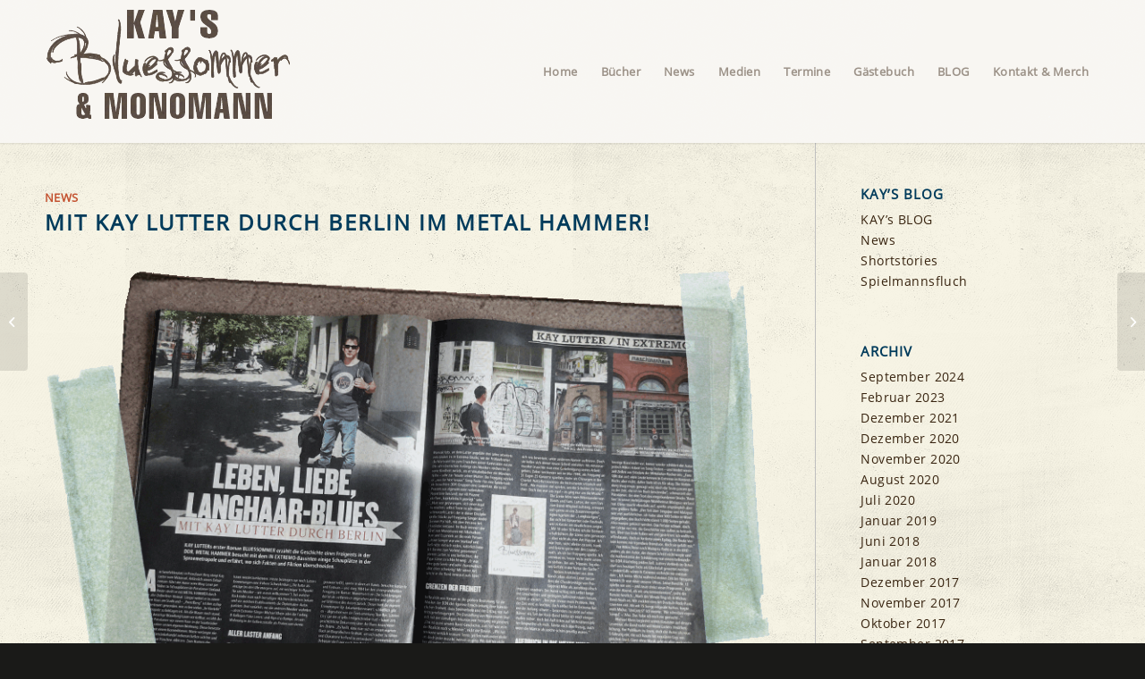

--- FILE ---
content_type: text/css
request_url: https://www.bluessommer.de/wp-content/themes/Bluessommer/style.css?ver=6.0.8
body_size: 1339
content:
/*
Theme Name: Bluessommer
Description: 
Version: 1.0.0
Author: 
Author URI: 
License: 
License URI: 
Theme URI: 
Template: enfold
*/

@import url('https://www.bluessommer.de/wp-content/themes/enfold/style.css');

/* open-sans-regular - latin */
@font-face {
  font-family: 'Open Sans';
  font-style: normal;
  font-weight: 400;
  src: url('https://www.bluessommer.de/fonts/open-sans-v15-latin-regular.eot'); /* IE9 Compat Modes */
  src: local('Open Sans Regular'), local('OpenSans-Regular'),
       url('https://www.bluessommer.de/fonts/open-sans-v15-latin-regular.eot?#iefix') format('embedded-opentype'), /* IE6-IE8 */
       url('https://www.bluessommer.de/fonts/open-sans-v15-latin-regular.woff2') format('woff2'), /* Super Modern Browsers */
       url('https://www.bluessommer.de/fonts/open-sans-v15-latin-regular.woff') format('woff'), /* Modern Browsers */
       url('https://www.bluessommer.de/fonts/open-sans-v15-latin-regular.ttf') format('truetype'), /* Safari, Android, iOS */
       url('https://www.bluessommer.de/fonts/open-sans-v15-latin-regular.svg#OpenSans') format('svg'); /* Legacy iOS */
}

/* open-sans-600 - latin */
@font-face {
  font-family: 'Open Sans';
  font-style: normal;
  font-weight: 600;
  src: url('https://www.bluessommer.de/fonts/open-sans-v15-latin-600.eot'); /* IE9 Compat Modes */
  src: local('Open Sans SemiBold'), local('OpenSans-SemiBold'),
       url('https://www.bluessommer.de/fonts/open-sans-v15-latin-600.eot?#iefix') format('embedded-opentype'), /* IE6-IE8 */
       url('https://www.bluessommer.de/fonts/open-sans-v15-latin-600.woff2') format('woff2'), /* Super Modern Browsers */
       url('https://www.bluessommer.de/fonts/open-sans-v15-latin-600.woff') format('woff'), /* Modern Browsers */
       url('https://www.bluessommer.de/fonts/open-sans-v15-latin-600.ttf') format('truetype'), /* Safari, Android, iOS */
       url('https://www.bluessommer.de/fonts/open-sans-v15-latin-600.svg#OpenSans') format('svg'); /* Legacy iOS */
}


/* Änderung wegen You Tube Anfang */

.dob-embed-container .video-wrapped .video-wrapped-play {
	background: rgba(0,0,0,0.2);
	height: 100%;
	width: 100%;
	top: 0;
	padding-top: 25%;
}
.dob-embed-container .video-wrapped .video-wrapped-play:before {
	top: 24%;
	margin-left: -15px;
}
.dob-embed-container .video-wrapped .video-wrapped-play .small {
	padding-left: 20px;
	padding-right: 20px;
	padding-top: 20px;
	padding-bottom:20px;
}
.dob-embed-container, .dob-embed-container .video-wrapped {
	max-width: 100%;
}


	

/* Änderung wegen You Tube Ende */


a, a:hover, a:link, a:visited, a:active {
text-decoration:none;
}

.logo img {
    padding: 2px 0 4px 0;
}

.main_color a {
    color:#6c7e6e;
}



.main_color a {
    color: #6c7e6e;
}

body {
	letter-spacing:0.03em;
}

#footer .widget_nav_menu a {
    padding: 0px 0px 0px 0;
}

.widget_nav_menu ul:first-child > .current-menu-item > a, .widget_nav_menu ul:first-child > .current_page_item > a 
{
    padding: 0;
}

.main_color .widget_nav_menu ul:first-child > .current-menu-item, .main_color .widget_nav_menu ul:first-child > .current_page_item {
	background:none;
}

.avia_transform a:hover .image-overlay {
    opacity: 0;
}

.Vorwort_Blog_kleineUeberschrift {
	color: #c3512f;
	text-decoration:none;
	text-transform: uppercase;
	font-size:0.95em;
	letter-spacing: 0.03em;
}
.Blog-Vorwort-Ueberschrift {
	text-transform: uppercase;
}

h1.Blog-Vorwort-Ueberschrift {
	margin-top:0em;
	letter-spacing:0.05em ;
	font-size: 1.8em;	
}

.Vorwort-Inhalt {
	padding-right: 0;
}

.Linie-unter-Vorwort {
	
	display: block;
text-align: center;
padding: 10px ;
border-top-width: 1px;
border-top-style: solid;

margin: 0.5em 0 2.6em 0;
width: 100%;
clear: both;
float: left;
}

html, #scroll-top-link {
    background-color: c3512f;
}

#top .main_color .input-text, #top .main_color input[type="text"], #top .main_color input[type="input"], #top .main_color input[type="password"], #top .main_color input[type="email"], #top .main_color input[type="number"], #top .main_color input[type="url"], #top .main_color input[type="tel"], #top .main_color input[type="search"], #top .main_color textarea, #top .main_color select {
    border-color: #e6e5e0;;
    background-color: ;
    
}


@media screen and (min-width: 670px) {
.Vorwort-Inhalt {
	padding-right: 50px;
}

.Linie-unter-Vorwort {
	width: 93%;
}

}

@media screen and (min-width: 720px) {
#kategorie_desription-bluessommer {
    padding-right: 50px;
	
}

}

@media screen and (min-width: 750px) {
.logo img {
    padding: 6px 0 2px 0;
}

}

